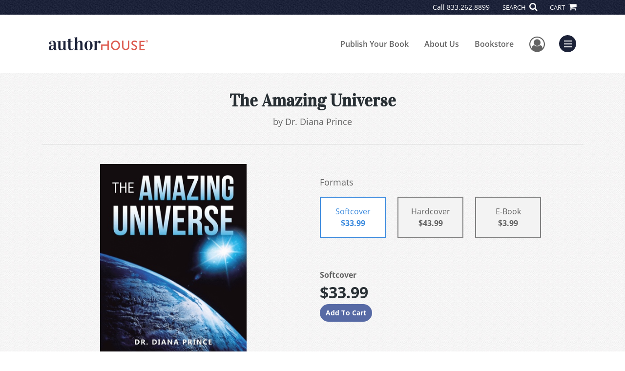

--- FILE ---
content_type: text/html; charset=utf-8
request_url: https://www.google.com/recaptcha/api2/anchor?ar=1&k=6LcE5l4UAAAAAA7hHysMK9B_TKiC--1KeioKMeEr&co=aHR0cHM6Ly93d3cuYXV0aG9yaG91c2UuY29tOjQ0Mw..&hl=en&v=PoyoqOPhxBO7pBk68S4YbpHZ&size=normal&anchor-ms=20000&execute-ms=30000&cb=vh1fym5yh0nw
body_size: 49465
content:
<!DOCTYPE HTML><html dir="ltr" lang="en"><head><meta http-equiv="Content-Type" content="text/html; charset=UTF-8">
<meta http-equiv="X-UA-Compatible" content="IE=edge">
<title>reCAPTCHA</title>
<style type="text/css">
/* cyrillic-ext */
@font-face {
  font-family: 'Roboto';
  font-style: normal;
  font-weight: 400;
  font-stretch: 100%;
  src: url(//fonts.gstatic.com/s/roboto/v48/KFO7CnqEu92Fr1ME7kSn66aGLdTylUAMa3GUBHMdazTgWw.woff2) format('woff2');
  unicode-range: U+0460-052F, U+1C80-1C8A, U+20B4, U+2DE0-2DFF, U+A640-A69F, U+FE2E-FE2F;
}
/* cyrillic */
@font-face {
  font-family: 'Roboto';
  font-style: normal;
  font-weight: 400;
  font-stretch: 100%;
  src: url(//fonts.gstatic.com/s/roboto/v48/KFO7CnqEu92Fr1ME7kSn66aGLdTylUAMa3iUBHMdazTgWw.woff2) format('woff2');
  unicode-range: U+0301, U+0400-045F, U+0490-0491, U+04B0-04B1, U+2116;
}
/* greek-ext */
@font-face {
  font-family: 'Roboto';
  font-style: normal;
  font-weight: 400;
  font-stretch: 100%;
  src: url(//fonts.gstatic.com/s/roboto/v48/KFO7CnqEu92Fr1ME7kSn66aGLdTylUAMa3CUBHMdazTgWw.woff2) format('woff2');
  unicode-range: U+1F00-1FFF;
}
/* greek */
@font-face {
  font-family: 'Roboto';
  font-style: normal;
  font-weight: 400;
  font-stretch: 100%;
  src: url(//fonts.gstatic.com/s/roboto/v48/KFO7CnqEu92Fr1ME7kSn66aGLdTylUAMa3-UBHMdazTgWw.woff2) format('woff2');
  unicode-range: U+0370-0377, U+037A-037F, U+0384-038A, U+038C, U+038E-03A1, U+03A3-03FF;
}
/* math */
@font-face {
  font-family: 'Roboto';
  font-style: normal;
  font-weight: 400;
  font-stretch: 100%;
  src: url(//fonts.gstatic.com/s/roboto/v48/KFO7CnqEu92Fr1ME7kSn66aGLdTylUAMawCUBHMdazTgWw.woff2) format('woff2');
  unicode-range: U+0302-0303, U+0305, U+0307-0308, U+0310, U+0312, U+0315, U+031A, U+0326-0327, U+032C, U+032F-0330, U+0332-0333, U+0338, U+033A, U+0346, U+034D, U+0391-03A1, U+03A3-03A9, U+03B1-03C9, U+03D1, U+03D5-03D6, U+03F0-03F1, U+03F4-03F5, U+2016-2017, U+2034-2038, U+203C, U+2040, U+2043, U+2047, U+2050, U+2057, U+205F, U+2070-2071, U+2074-208E, U+2090-209C, U+20D0-20DC, U+20E1, U+20E5-20EF, U+2100-2112, U+2114-2115, U+2117-2121, U+2123-214F, U+2190, U+2192, U+2194-21AE, U+21B0-21E5, U+21F1-21F2, U+21F4-2211, U+2213-2214, U+2216-22FF, U+2308-230B, U+2310, U+2319, U+231C-2321, U+2336-237A, U+237C, U+2395, U+239B-23B7, U+23D0, U+23DC-23E1, U+2474-2475, U+25AF, U+25B3, U+25B7, U+25BD, U+25C1, U+25CA, U+25CC, U+25FB, U+266D-266F, U+27C0-27FF, U+2900-2AFF, U+2B0E-2B11, U+2B30-2B4C, U+2BFE, U+3030, U+FF5B, U+FF5D, U+1D400-1D7FF, U+1EE00-1EEFF;
}
/* symbols */
@font-face {
  font-family: 'Roboto';
  font-style: normal;
  font-weight: 400;
  font-stretch: 100%;
  src: url(//fonts.gstatic.com/s/roboto/v48/KFO7CnqEu92Fr1ME7kSn66aGLdTylUAMaxKUBHMdazTgWw.woff2) format('woff2');
  unicode-range: U+0001-000C, U+000E-001F, U+007F-009F, U+20DD-20E0, U+20E2-20E4, U+2150-218F, U+2190, U+2192, U+2194-2199, U+21AF, U+21E6-21F0, U+21F3, U+2218-2219, U+2299, U+22C4-22C6, U+2300-243F, U+2440-244A, U+2460-24FF, U+25A0-27BF, U+2800-28FF, U+2921-2922, U+2981, U+29BF, U+29EB, U+2B00-2BFF, U+4DC0-4DFF, U+FFF9-FFFB, U+10140-1018E, U+10190-1019C, U+101A0, U+101D0-101FD, U+102E0-102FB, U+10E60-10E7E, U+1D2C0-1D2D3, U+1D2E0-1D37F, U+1F000-1F0FF, U+1F100-1F1AD, U+1F1E6-1F1FF, U+1F30D-1F30F, U+1F315, U+1F31C, U+1F31E, U+1F320-1F32C, U+1F336, U+1F378, U+1F37D, U+1F382, U+1F393-1F39F, U+1F3A7-1F3A8, U+1F3AC-1F3AF, U+1F3C2, U+1F3C4-1F3C6, U+1F3CA-1F3CE, U+1F3D4-1F3E0, U+1F3ED, U+1F3F1-1F3F3, U+1F3F5-1F3F7, U+1F408, U+1F415, U+1F41F, U+1F426, U+1F43F, U+1F441-1F442, U+1F444, U+1F446-1F449, U+1F44C-1F44E, U+1F453, U+1F46A, U+1F47D, U+1F4A3, U+1F4B0, U+1F4B3, U+1F4B9, U+1F4BB, U+1F4BF, U+1F4C8-1F4CB, U+1F4D6, U+1F4DA, U+1F4DF, U+1F4E3-1F4E6, U+1F4EA-1F4ED, U+1F4F7, U+1F4F9-1F4FB, U+1F4FD-1F4FE, U+1F503, U+1F507-1F50B, U+1F50D, U+1F512-1F513, U+1F53E-1F54A, U+1F54F-1F5FA, U+1F610, U+1F650-1F67F, U+1F687, U+1F68D, U+1F691, U+1F694, U+1F698, U+1F6AD, U+1F6B2, U+1F6B9-1F6BA, U+1F6BC, U+1F6C6-1F6CF, U+1F6D3-1F6D7, U+1F6E0-1F6EA, U+1F6F0-1F6F3, U+1F6F7-1F6FC, U+1F700-1F7FF, U+1F800-1F80B, U+1F810-1F847, U+1F850-1F859, U+1F860-1F887, U+1F890-1F8AD, U+1F8B0-1F8BB, U+1F8C0-1F8C1, U+1F900-1F90B, U+1F93B, U+1F946, U+1F984, U+1F996, U+1F9E9, U+1FA00-1FA6F, U+1FA70-1FA7C, U+1FA80-1FA89, U+1FA8F-1FAC6, U+1FACE-1FADC, U+1FADF-1FAE9, U+1FAF0-1FAF8, U+1FB00-1FBFF;
}
/* vietnamese */
@font-face {
  font-family: 'Roboto';
  font-style: normal;
  font-weight: 400;
  font-stretch: 100%;
  src: url(//fonts.gstatic.com/s/roboto/v48/KFO7CnqEu92Fr1ME7kSn66aGLdTylUAMa3OUBHMdazTgWw.woff2) format('woff2');
  unicode-range: U+0102-0103, U+0110-0111, U+0128-0129, U+0168-0169, U+01A0-01A1, U+01AF-01B0, U+0300-0301, U+0303-0304, U+0308-0309, U+0323, U+0329, U+1EA0-1EF9, U+20AB;
}
/* latin-ext */
@font-face {
  font-family: 'Roboto';
  font-style: normal;
  font-weight: 400;
  font-stretch: 100%;
  src: url(//fonts.gstatic.com/s/roboto/v48/KFO7CnqEu92Fr1ME7kSn66aGLdTylUAMa3KUBHMdazTgWw.woff2) format('woff2');
  unicode-range: U+0100-02BA, U+02BD-02C5, U+02C7-02CC, U+02CE-02D7, U+02DD-02FF, U+0304, U+0308, U+0329, U+1D00-1DBF, U+1E00-1E9F, U+1EF2-1EFF, U+2020, U+20A0-20AB, U+20AD-20C0, U+2113, U+2C60-2C7F, U+A720-A7FF;
}
/* latin */
@font-face {
  font-family: 'Roboto';
  font-style: normal;
  font-weight: 400;
  font-stretch: 100%;
  src: url(//fonts.gstatic.com/s/roboto/v48/KFO7CnqEu92Fr1ME7kSn66aGLdTylUAMa3yUBHMdazQ.woff2) format('woff2');
  unicode-range: U+0000-00FF, U+0131, U+0152-0153, U+02BB-02BC, U+02C6, U+02DA, U+02DC, U+0304, U+0308, U+0329, U+2000-206F, U+20AC, U+2122, U+2191, U+2193, U+2212, U+2215, U+FEFF, U+FFFD;
}
/* cyrillic-ext */
@font-face {
  font-family: 'Roboto';
  font-style: normal;
  font-weight: 500;
  font-stretch: 100%;
  src: url(//fonts.gstatic.com/s/roboto/v48/KFO7CnqEu92Fr1ME7kSn66aGLdTylUAMa3GUBHMdazTgWw.woff2) format('woff2');
  unicode-range: U+0460-052F, U+1C80-1C8A, U+20B4, U+2DE0-2DFF, U+A640-A69F, U+FE2E-FE2F;
}
/* cyrillic */
@font-face {
  font-family: 'Roboto';
  font-style: normal;
  font-weight: 500;
  font-stretch: 100%;
  src: url(//fonts.gstatic.com/s/roboto/v48/KFO7CnqEu92Fr1ME7kSn66aGLdTylUAMa3iUBHMdazTgWw.woff2) format('woff2');
  unicode-range: U+0301, U+0400-045F, U+0490-0491, U+04B0-04B1, U+2116;
}
/* greek-ext */
@font-face {
  font-family: 'Roboto';
  font-style: normal;
  font-weight: 500;
  font-stretch: 100%;
  src: url(//fonts.gstatic.com/s/roboto/v48/KFO7CnqEu92Fr1ME7kSn66aGLdTylUAMa3CUBHMdazTgWw.woff2) format('woff2');
  unicode-range: U+1F00-1FFF;
}
/* greek */
@font-face {
  font-family: 'Roboto';
  font-style: normal;
  font-weight: 500;
  font-stretch: 100%;
  src: url(//fonts.gstatic.com/s/roboto/v48/KFO7CnqEu92Fr1ME7kSn66aGLdTylUAMa3-UBHMdazTgWw.woff2) format('woff2');
  unicode-range: U+0370-0377, U+037A-037F, U+0384-038A, U+038C, U+038E-03A1, U+03A3-03FF;
}
/* math */
@font-face {
  font-family: 'Roboto';
  font-style: normal;
  font-weight: 500;
  font-stretch: 100%;
  src: url(//fonts.gstatic.com/s/roboto/v48/KFO7CnqEu92Fr1ME7kSn66aGLdTylUAMawCUBHMdazTgWw.woff2) format('woff2');
  unicode-range: U+0302-0303, U+0305, U+0307-0308, U+0310, U+0312, U+0315, U+031A, U+0326-0327, U+032C, U+032F-0330, U+0332-0333, U+0338, U+033A, U+0346, U+034D, U+0391-03A1, U+03A3-03A9, U+03B1-03C9, U+03D1, U+03D5-03D6, U+03F0-03F1, U+03F4-03F5, U+2016-2017, U+2034-2038, U+203C, U+2040, U+2043, U+2047, U+2050, U+2057, U+205F, U+2070-2071, U+2074-208E, U+2090-209C, U+20D0-20DC, U+20E1, U+20E5-20EF, U+2100-2112, U+2114-2115, U+2117-2121, U+2123-214F, U+2190, U+2192, U+2194-21AE, U+21B0-21E5, U+21F1-21F2, U+21F4-2211, U+2213-2214, U+2216-22FF, U+2308-230B, U+2310, U+2319, U+231C-2321, U+2336-237A, U+237C, U+2395, U+239B-23B7, U+23D0, U+23DC-23E1, U+2474-2475, U+25AF, U+25B3, U+25B7, U+25BD, U+25C1, U+25CA, U+25CC, U+25FB, U+266D-266F, U+27C0-27FF, U+2900-2AFF, U+2B0E-2B11, U+2B30-2B4C, U+2BFE, U+3030, U+FF5B, U+FF5D, U+1D400-1D7FF, U+1EE00-1EEFF;
}
/* symbols */
@font-face {
  font-family: 'Roboto';
  font-style: normal;
  font-weight: 500;
  font-stretch: 100%;
  src: url(//fonts.gstatic.com/s/roboto/v48/KFO7CnqEu92Fr1ME7kSn66aGLdTylUAMaxKUBHMdazTgWw.woff2) format('woff2');
  unicode-range: U+0001-000C, U+000E-001F, U+007F-009F, U+20DD-20E0, U+20E2-20E4, U+2150-218F, U+2190, U+2192, U+2194-2199, U+21AF, U+21E6-21F0, U+21F3, U+2218-2219, U+2299, U+22C4-22C6, U+2300-243F, U+2440-244A, U+2460-24FF, U+25A0-27BF, U+2800-28FF, U+2921-2922, U+2981, U+29BF, U+29EB, U+2B00-2BFF, U+4DC0-4DFF, U+FFF9-FFFB, U+10140-1018E, U+10190-1019C, U+101A0, U+101D0-101FD, U+102E0-102FB, U+10E60-10E7E, U+1D2C0-1D2D3, U+1D2E0-1D37F, U+1F000-1F0FF, U+1F100-1F1AD, U+1F1E6-1F1FF, U+1F30D-1F30F, U+1F315, U+1F31C, U+1F31E, U+1F320-1F32C, U+1F336, U+1F378, U+1F37D, U+1F382, U+1F393-1F39F, U+1F3A7-1F3A8, U+1F3AC-1F3AF, U+1F3C2, U+1F3C4-1F3C6, U+1F3CA-1F3CE, U+1F3D4-1F3E0, U+1F3ED, U+1F3F1-1F3F3, U+1F3F5-1F3F7, U+1F408, U+1F415, U+1F41F, U+1F426, U+1F43F, U+1F441-1F442, U+1F444, U+1F446-1F449, U+1F44C-1F44E, U+1F453, U+1F46A, U+1F47D, U+1F4A3, U+1F4B0, U+1F4B3, U+1F4B9, U+1F4BB, U+1F4BF, U+1F4C8-1F4CB, U+1F4D6, U+1F4DA, U+1F4DF, U+1F4E3-1F4E6, U+1F4EA-1F4ED, U+1F4F7, U+1F4F9-1F4FB, U+1F4FD-1F4FE, U+1F503, U+1F507-1F50B, U+1F50D, U+1F512-1F513, U+1F53E-1F54A, U+1F54F-1F5FA, U+1F610, U+1F650-1F67F, U+1F687, U+1F68D, U+1F691, U+1F694, U+1F698, U+1F6AD, U+1F6B2, U+1F6B9-1F6BA, U+1F6BC, U+1F6C6-1F6CF, U+1F6D3-1F6D7, U+1F6E0-1F6EA, U+1F6F0-1F6F3, U+1F6F7-1F6FC, U+1F700-1F7FF, U+1F800-1F80B, U+1F810-1F847, U+1F850-1F859, U+1F860-1F887, U+1F890-1F8AD, U+1F8B0-1F8BB, U+1F8C0-1F8C1, U+1F900-1F90B, U+1F93B, U+1F946, U+1F984, U+1F996, U+1F9E9, U+1FA00-1FA6F, U+1FA70-1FA7C, U+1FA80-1FA89, U+1FA8F-1FAC6, U+1FACE-1FADC, U+1FADF-1FAE9, U+1FAF0-1FAF8, U+1FB00-1FBFF;
}
/* vietnamese */
@font-face {
  font-family: 'Roboto';
  font-style: normal;
  font-weight: 500;
  font-stretch: 100%;
  src: url(//fonts.gstatic.com/s/roboto/v48/KFO7CnqEu92Fr1ME7kSn66aGLdTylUAMa3OUBHMdazTgWw.woff2) format('woff2');
  unicode-range: U+0102-0103, U+0110-0111, U+0128-0129, U+0168-0169, U+01A0-01A1, U+01AF-01B0, U+0300-0301, U+0303-0304, U+0308-0309, U+0323, U+0329, U+1EA0-1EF9, U+20AB;
}
/* latin-ext */
@font-face {
  font-family: 'Roboto';
  font-style: normal;
  font-weight: 500;
  font-stretch: 100%;
  src: url(//fonts.gstatic.com/s/roboto/v48/KFO7CnqEu92Fr1ME7kSn66aGLdTylUAMa3KUBHMdazTgWw.woff2) format('woff2');
  unicode-range: U+0100-02BA, U+02BD-02C5, U+02C7-02CC, U+02CE-02D7, U+02DD-02FF, U+0304, U+0308, U+0329, U+1D00-1DBF, U+1E00-1E9F, U+1EF2-1EFF, U+2020, U+20A0-20AB, U+20AD-20C0, U+2113, U+2C60-2C7F, U+A720-A7FF;
}
/* latin */
@font-face {
  font-family: 'Roboto';
  font-style: normal;
  font-weight: 500;
  font-stretch: 100%;
  src: url(//fonts.gstatic.com/s/roboto/v48/KFO7CnqEu92Fr1ME7kSn66aGLdTylUAMa3yUBHMdazQ.woff2) format('woff2');
  unicode-range: U+0000-00FF, U+0131, U+0152-0153, U+02BB-02BC, U+02C6, U+02DA, U+02DC, U+0304, U+0308, U+0329, U+2000-206F, U+20AC, U+2122, U+2191, U+2193, U+2212, U+2215, U+FEFF, U+FFFD;
}
/* cyrillic-ext */
@font-face {
  font-family: 'Roboto';
  font-style: normal;
  font-weight: 900;
  font-stretch: 100%;
  src: url(//fonts.gstatic.com/s/roboto/v48/KFO7CnqEu92Fr1ME7kSn66aGLdTylUAMa3GUBHMdazTgWw.woff2) format('woff2');
  unicode-range: U+0460-052F, U+1C80-1C8A, U+20B4, U+2DE0-2DFF, U+A640-A69F, U+FE2E-FE2F;
}
/* cyrillic */
@font-face {
  font-family: 'Roboto';
  font-style: normal;
  font-weight: 900;
  font-stretch: 100%;
  src: url(//fonts.gstatic.com/s/roboto/v48/KFO7CnqEu92Fr1ME7kSn66aGLdTylUAMa3iUBHMdazTgWw.woff2) format('woff2');
  unicode-range: U+0301, U+0400-045F, U+0490-0491, U+04B0-04B1, U+2116;
}
/* greek-ext */
@font-face {
  font-family: 'Roboto';
  font-style: normal;
  font-weight: 900;
  font-stretch: 100%;
  src: url(//fonts.gstatic.com/s/roboto/v48/KFO7CnqEu92Fr1ME7kSn66aGLdTylUAMa3CUBHMdazTgWw.woff2) format('woff2');
  unicode-range: U+1F00-1FFF;
}
/* greek */
@font-face {
  font-family: 'Roboto';
  font-style: normal;
  font-weight: 900;
  font-stretch: 100%;
  src: url(//fonts.gstatic.com/s/roboto/v48/KFO7CnqEu92Fr1ME7kSn66aGLdTylUAMa3-UBHMdazTgWw.woff2) format('woff2');
  unicode-range: U+0370-0377, U+037A-037F, U+0384-038A, U+038C, U+038E-03A1, U+03A3-03FF;
}
/* math */
@font-face {
  font-family: 'Roboto';
  font-style: normal;
  font-weight: 900;
  font-stretch: 100%;
  src: url(//fonts.gstatic.com/s/roboto/v48/KFO7CnqEu92Fr1ME7kSn66aGLdTylUAMawCUBHMdazTgWw.woff2) format('woff2');
  unicode-range: U+0302-0303, U+0305, U+0307-0308, U+0310, U+0312, U+0315, U+031A, U+0326-0327, U+032C, U+032F-0330, U+0332-0333, U+0338, U+033A, U+0346, U+034D, U+0391-03A1, U+03A3-03A9, U+03B1-03C9, U+03D1, U+03D5-03D6, U+03F0-03F1, U+03F4-03F5, U+2016-2017, U+2034-2038, U+203C, U+2040, U+2043, U+2047, U+2050, U+2057, U+205F, U+2070-2071, U+2074-208E, U+2090-209C, U+20D0-20DC, U+20E1, U+20E5-20EF, U+2100-2112, U+2114-2115, U+2117-2121, U+2123-214F, U+2190, U+2192, U+2194-21AE, U+21B0-21E5, U+21F1-21F2, U+21F4-2211, U+2213-2214, U+2216-22FF, U+2308-230B, U+2310, U+2319, U+231C-2321, U+2336-237A, U+237C, U+2395, U+239B-23B7, U+23D0, U+23DC-23E1, U+2474-2475, U+25AF, U+25B3, U+25B7, U+25BD, U+25C1, U+25CA, U+25CC, U+25FB, U+266D-266F, U+27C0-27FF, U+2900-2AFF, U+2B0E-2B11, U+2B30-2B4C, U+2BFE, U+3030, U+FF5B, U+FF5D, U+1D400-1D7FF, U+1EE00-1EEFF;
}
/* symbols */
@font-face {
  font-family: 'Roboto';
  font-style: normal;
  font-weight: 900;
  font-stretch: 100%;
  src: url(//fonts.gstatic.com/s/roboto/v48/KFO7CnqEu92Fr1ME7kSn66aGLdTylUAMaxKUBHMdazTgWw.woff2) format('woff2');
  unicode-range: U+0001-000C, U+000E-001F, U+007F-009F, U+20DD-20E0, U+20E2-20E4, U+2150-218F, U+2190, U+2192, U+2194-2199, U+21AF, U+21E6-21F0, U+21F3, U+2218-2219, U+2299, U+22C4-22C6, U+2300-243F, U+2440-244A, U+2460-24FF, U+25A0-27BF, U+2800-28FF, U+2921-2922, U+2981, U+29BF, U+29EB, U+2B00-2BFF, U+4DC0-4DFF, U+FFF9-FFFB, U+10140-1018E, U+10190-1019C, U+101A0, U+101D0-101FD, U+102E0-102FB, U+10E60-10E7E, U+1D2C0-1D2D3, U+1D2E0-1D37F, U+1F000-1F0FF, U+1F100-1F1AD, U+1F1E6-1F1FF, U+1F30D-1F30F, U+1F315, U+1F31C, U+1F31E, U+1F320-1F32C, U+1F336, U+1F378, U+1F37D, U+1F382, U+1F393-1F39F, U+1F3A7-1F3A8, U+1F3AC-1F3AF, U+1F3C2, U+1F3C4-1F3C6, U+1F3CA-1F3CE, U+1F3D4-1F3E0, U+1F3ED, U+1F3F1-1F3F3, U+1F3F5-1F3F7, U+1F408, U+1F415, U+1F41F, U+1F426, U+1F43F, U+1F441-1F442, U+1F444, U+1F446-1F449, U+1F44C-1F44E, U+1F453, U+1F46A, U+1F47D, U+1F4A3, U+1F4B0, U+1F4B3, U+1F4B9, U+1F4BB, U+1F4BF, U+1F4C8-1F4CB, U+1F4D6, U+1F4DA, U+1F4DF, U+1F4E3-1F4E6, U+1F4EA-1F4ED, U+1F4F7, U+1F4F9-1F4FB, U+1F4FD-1F4FE, U+1F503, U+1F507-1F50B, U+1F50D, U+1F512-1F513, U+1F53E-1F54A, U+1F54F-1F5FA, U+1F610, U+1F650-1F67F, U+1F687, U+1F68D, U+1F691, U+1F694, U+1F698, U+1F6AD, U+1F6B2, U+1F6B9-1F6BA, U+1F6BC, U+1F6C6-1F6CF, U+1F6D3-1F6D7, U+1F6E0-1F6EA, U+1F6F0-1F6F3, U+1F6F7-1F6FC, U+1F700-1F7FF, U+1F800-1F80B, U+1F810-1F847, U+1F850-1F859, U+1F860-1F887, U+1F890-1F8AD, U+1F8B0-1F8BB, U+1F8C0-1F8C1, U+1F900-1F90B, U+1F93B, U+1F946, U+1F984, U+1F996, U+1F9E9, U+1FA00-1FA6F, U+1FA70-1FA7C, U+1FA80-1FA89, U+1FA8F-1FAC6, U+1FACE-1FADC, U+1FADF-1FAE9, U+1FAF0-1FAF8, U+1FB00-1FBFF;
}
/* vietnamese */
@font-face {
  font-family: 'Roboto';
  font-style: normal;
  font-weight: 900;
  font-stretch: 100%;
  src: url(//fonts.gstatic.com/s/roboto/v48/KFO7CnqEu92Fr1ME7kSn66aGLdTylUAMa3OUBHMdazTgWw.woff2) format('woff2');
  unicode-range: U+0102-0103, U+0110-0111, U+0128-0129, U+0168-0169, U+01A0-01A1, U+01AF-01B0, U+0300-0301, U+0303-0304, U+0308-0309, U+0323, U+0329, U+1EA0-1EF9, U+20AB;
}
/* latin-ext */
@font-face {
  font-family: 'Roboto';
  font-style: normal;
  font-weight: 900;
  font-stretch: 100%;
  src: url(//fonts.gstatic.com/s/roboto/v48/KFO7CnqEu92Fr1ME7kSn66aGLdTylUAMa3KUBHMdazTgWw.woff2) format('woff2');
  unicode-range: U+0100-02BA, U+02BD-02C5, U+02C7-02CC, U+02CE-02D7, U+02DD-02FF, U+0304, U+0308, U+0329, U+1D00-1DBF, U+1E00-1E9F, U+1EF2-1EFF, U+2020, U+20A0-20AB, U+20AD-20C0, U+2113, U+2C60-2C7F, U+A720-A7FF;
}
/* latin */
@font-face {
  font-family: 'Roboto';
  font-style: normal;
  font-weight: 900;
  font-stretch: 100%;
  src: url(//fonts.gstatic.com/s/roboto/v48/KFO7CnqEu92Fr1ME7kSn66aGLdTylUAMa3yUBHMdazQ.woff2) format('woff2');
  unicode-range: U+0000-00FF, U+0131, U+0152-0153, U+02BB-02BC, U+02C6, U+02DA, U+02DC, U+0304, U+0308, U+0329, U+2000-206F, U+20AC, U+2122, U+2191, U+2193, U+2212, U+2215, U+FEFF, U+FFFD;
}

</style>
<link rel="stylesheet" type="text/css" href="https://www.gstatic.com/recaptcha/releases/PoyoqOPhxBO7pBk68S4YbpHZ/styles__ltr.css">
<script nonce="OTaBMWVG0BFPhmRkgjoS6g" type="text/javascript">window['__recaptcha_api'] = 'https://www.google.com/recaptcha/api2/';</script>
<script type="text/javascript" src="https://www.gstatic.com/recaptcha/releases/PoyoqOPhxBO7pBk68S4YbpHZ/recaptcha__en.js" nonce="OTaBMWVG0BFPhmRkgjoS6g">
      
    </script></head>
<body><div id="rc-anchor-alert" class="rc-anchor-alert"></div>
<input type="hidden" id="recaptcha-token" value="[base64]">
<script type="text/javascript" nonce="OTaBMWVG0BFPhmRkgjoS6g">
      recaptcha.anchor.Main.init("[\x22ainput\x22,[\x22bgdata\x22,\x22\x22,\[base64]/[base64]/bmV3IFpbdF0obVswXSk6Sz09Mj9uZXcgWlt0XShtWzBdLG1bMV0pOks9PTM/bmV3IFpbdF0obVswXSxtWzFdLG1bMl0pOks9PTQ/[base64]/[base64]/[base64]/[base64]/[base64]/[base64]/[base64]/[base64]/[base64]/[base64]/[base64]/[base64]/[base64]/[base64]\\u003d\\u003d\x22,\[base64]\x22,\x22KMOxPUDDiyFSw4NNwrzDusKPTFrCnHBaMMOBwqDDicOLXcO+w5PCpknDozA/T8KEUCFtU8Kbc8Kkwp4Kw6szwpPCrcKdw6LClEgiw5zCkmtxVMOowoc4E8KsMGozTsO0w7TDl8Okw6zCg2LCkMKJwofDp1DDh1PDsBHDnMK0PEXDlhjCjwHDgw1/wr19wo92wrDDnBcHwqjCmHtPw7vDtj7Ck0fCuArDpMKSw7klw7jDosK0FAzCrkrDnwdKMVLDuMORwpXCrsOgF8KIw40nwpbDvT43w5HCgkNDbMKtw73CmMKqOcKwwoI+wrPDusO/SMKrwqPCvD/Cu8OBIXZICxV9w7PCuwXCgsK6wpRow43ChsKhwqPCt8K8w7E1KiwUwowGwrRZGAoBe8KyI2fCtwlZZMONwrgZw6V/wpvCtzXCisKiMH3Dn8KTwrBew480DsONwo3CoXZWC8KMwqJ8RmfCpDB2w5/DtwzDnsKbCcKtIMKaF8Ogw4Iiwo3CscO+OMOewqnCiMOXWl8dwoYowpnDl8OBRcOPwrV5wpXDl8K0wqUsU2XCjMKEQMOICsO+WmNDw7V9X201wrjDo8K7wqhffMK4DMOcEMK1wrDDsXTCiTJGw6bDqsO8w7fDsTvCjkkTw5UmYnbCtyN8VsOdw5htw4/[base64]/CsOOeFQ0wq7CqkoWw6YewrESwqHCqCLDpcKaCsKvw7gSVDIzAcORS8KhIHTCpEZzw7MUU2tzw7zCkMKuflDCnULCp8KQO07DpMO9TT9iE8Kmw4fCnDRsw6LDnsKLw4/Ctk8lcMOofx0XYh0Jw4w/c1ZjcMKyw49xPWhua1nDhcKtw5TCh8K4w6txfQguwrPCkjrClifDrcOLwqwcPMOlEUx3w51QHsKdwpguF8Oaw40uwpbDs0zCksOpE8OCX8KoDMKSccKtfcOiwrwUJRLDg1DDlBgCwpNBwpI3EEQkHMKPP8ORGcO/TMO8ZsODwrnCgV/CtcKwwq0ca8OcKsKbwpMzNMKbZsOcwq3DuTsWwoEQcTnDg8KARcOtDMOtwqFjw6HCp8OIBQZOQ8KyM8OLdMKeMgBBMMKFw6bCuCvDlMOswr5tD8KxB3QqZMODwoLCgsOmbMOWw4URL8Odw5IMTk/DlULDqcOFwoxhScKGw7c7HABBwqoGJ8OAFcOLw5APbcKVGSoBwrbCnMOfwpFcw7fDrMKLLkzCu0PCmU03DsKgw58BwpPCrF0aQEwgNkkJwqsqIG92J8OTF1kgImHCrcOtc8KhwpDDvsO3w6bDsl4HG8KGwqDDryVeYsOaw7hkO1/CoiNKQms6w4vDpsO3w5jDvRDDnCNvCcK0ews5wqzDo35Vw7LDhCLChVlVwrrCkgAoBxTDlUd3w6fClm/Ck8KHwq4afMKswpRsLy3DjD3DoEZFDsKuwokYZcObLTowFhRWAgzCvHMZIsOUEsOowqw7Hl88woUUwrTCl1J2McOqUMKEcgHDnXYSSsKAwozChMOEGcO9w69Vwr/DgCISFXsNIsKKOHjCt8OKw7w9FcOGwq4JDFYTw77CoMOAwrLDucKIPcKHw7gFacKYwrzDgB7CisKBEMOGw5wyw7TDiRMNQzPCp8K5EGNDEcO+Mj5GEi3Cvj/Dj8O0w7XDkCchFxYxGQrCs8O5bsOybGkZwrk2BsO/wqZGOsOsBcOwwrRCBlFawofDhMOyeT/DrsKAw4BOw5DCqcKLw5nCoEDCp8OMw7FxOsOtGW/[base64]/DgA5hV8KsfcK+bBvCskjDl8ORwpfCg8O6w4MRA1/CmDd6wpRCeAsOC8KqaVhiJlDCj3dJQlccbE98HG4/LDPCqiJWXcOyw68Jw7PCvcOvU8Olw5gOwrtnKinDjcO6wplsRgnCth00wqvDp8KHUMOQw5FdIsKxwrvDhsKxw5XDvzbCssKWw6Z4SinDrsK+RsK4KcKPTQVtOjVxLx/[base64]/[base64]/w6gKw6nCh8OxEA56w6LDi31Vw58hBH7DgUxKGsO7w45Bw4jCmcOgf8OEGwLDp1N0w6rCl8KncwYCw6bCiHQrwpTCk0PDjMKtwoEIBcKAwq5dYcONJxnDsRkewoZSw5kvwrbDiBrDlMKoDnnDrhjDpDjDuAfCg2xawpF/fVPCokTChFoOJMKqw5PDtsOFLy7DuGxYw4bDjcOfwoF3H1HDjsKOasKNKMOswoppOB/[base64]/[base64]/w6PCpRYWDDwHwqdjDMOKMXPDqcOjw7AmK8KVJMKgwogIwop3w7pzw47DncKSDwTCph/[base64]/KjzCoDjCncOWwpbChMKkw4rCkkjCgsOiwoPDocONwonDpMOiMsOUTVYOaxjCr8O1wpjDqjITByJYAMKfExYIwqHChhHDm8ODwrXDssOnw7nDkzDDiRkuw7TCjxvDqkcIw4LCqcKsfMK5w5/Du8Oow6RUwqlBw4nCnxh4wpR5w6N7JsOTw7jDq8K/a8K8w4HDkEvCt8O6w4jCtcKpUSnDsMOhw6pHw4FOw796w6gjw5bCsk/CkcKMwp/DssKvw5vCgsOzwq9Ew7rDkT/DtC06wq3DgHLCmsKTJyl5eDHDnHbCokosCSlLw5nChMKrwqDDrcKLAMONGyYEw5xjw5Bkw7LDqcKuw7F4O8Ofa3EVNMORw6wcwrQDSwZQw5MlUMOzw7w9wqHCpMKCw7w1wqDDgsOcYMOSBMKdacKEw4nDpcO4wro/aSFHVxcGNcKCw57CpsKdw5XCqcKow40EwpxOaEkgbjjCsD1hw4kON8O1wrnCqRjDmsKWfCXCjcKlwpfCr8KLKcOzwrjDssKrw5HCoU/DjUQ9wpnDlMO4wpo+w6wuw6rDqMKkwqEZDsKEacKpGsKbwo/DhiACWGRcw4vCvgtzwoTDtsO6wpt5PsOmwohKwpDCo8OrwoFqwqpqBgJbdcOUwq1Fw7xtXVbDksOZBhk5wqgZCEnDi8O+w5NPT8Ofwr3DjjQYwp11w6/CuU3Dq1Fkw4zDnRVjK25UKW9FdMKLwogswowiU8Oowo4/woBbID7CncK5w5FAw519UsOrw6jDtgclwqjDlVbDhgVxNH41w6QVQcKiGMOkw7oAw7UuH8Kxw7TCnDLCqxvCksOfw5PCk8OnSATDrTDCgyBtwrEow51DcCwbwrPDgsKlfix+J8OAwrdpGEB7woJrQG7ClXVWX8O9wqwswrt+LMOid8OvZhwxw7TDjC1/MCFhcsO9w7kdX8KNw7TCm1hjwo/DncOqw49rw6B7w5XCoMK8wofCjMOtCGLDp8K2w5ZKw6wGwpEiwqd5ecOKTsOsw6I/[base64]/DscOFc8KEw45+WmsvCMO5w7sORcOjw6rDtsO6PsODFjBwwpDDgFjDiMOFBnvCtcKDCjI0w7zDuSLDkEPDsCA1wpVAwqg8w4NdwqvCujzCtAfDjy5/wqIlw60Lw4nDs8Kwwq/Cn8KjMnzDi8OLbBUvw65vwphFwpBww5AWZHtmwpLDhMOxw6LDisK/[base64]/DrgFxFWEJL8KpwrrDqcO+TG3DpcOoFcOGDsK7wojCiQ40bwhNwqLDgsOfwpccw4/Dk0/DrCnDhUYXwovCunzDvzjCgEYIw6UeOGtww7HDinHCgcO3w5zCpAzDo8OXKMOOLcK0wokkQnodw4lMwq4waSvDtHvCr1DDjD3CkibCocKpAMOfw5cOwr7DuFjDh8KawpF0w4vDhsOqCXBmAMOeLcKuwr8Aw6o/[base64]/DrwY6YQdsbFIEwpEmZcObwrFRw4BiwpnDsy/Dh3ZXKDo9w6LDl8O9fB19wp/[base64]/CuXPCnsKFw7Amwo9GFcKAwoXCgMOtw4Ijw6BXw7Yawqxxwq1mF8OmFcKlCMOjfsKdw4NqTMOmSsOZwoHDvzDCtMO5VnLDq8OAwoB6wplGZEpPVzjCm0dvw5/DusOpc0Jywo/CpCLCqToqcsKORHx1eiAnO8KsYnhlOcKGJcOdQ1nCn8OTciPDlcKwwpZzWkvCv8KHwovDn0rDijnDuXZjw7LCocKuDMOhWsKiWkjDm8OSbMOnw7jCnlDCiQtbwqDCnsKdw4TChk/DnVrDg8OOSMOBAkR6asONwo/CgMODwpAdw4HCvMOPVsOKwq1lwp4DLDjDqcK1wosme2kwwpRUL0XDqCTChlrCgzVvwqdPfsKJw77DjzZpw7xPK1nCsnnChcKPQGo5w5JQQcKVwqQnB8KYw40QRm7CsVHDgSN9wqjDrsK5w6kmw5F0EATCtsO7w67DqxEUwq/CimXDucODIV9yw650CsOswrZzBsOiS8K0fsKDw67CpsK6wp1SY8KIw5M0VEfCvxtQCXXDkl0VXMKCGMO3NwAuw5p7wrrDq8ODY8OXw4rDj8OsaMOtNcOYWsK5wp/DukXDjj8FYD8jwq3CicKdN8KDw4HChsKlGnwRV3cWIsOaY3bDgMK0BH/Cny4DScKewqjDisOww4xgIsKuIsKMwqsvwq9hWzTDucONwo/CqsOvaGscwqkYwoHCu8OHX8OgIcK2X8KVN8OIK3Q2wpMLd0AJCTbCh2J4w7PDqCIUwoBtGyMqbcOdH8K7wr03AcKPBx8xwpsraMOnw6Elc8O3w7UWw4EnQg/CtMO5w6BcbMKfw5J+fsObZzzCmw/CjnTCnhnChBzDjBU6L8KgLsOiw7NaLw4GNsKCwprCj2odU8K7w4VAI8K7asOTwpwgw6A4woA6wprDmUbCgsKgVcKQMMKrKx/Dk8O2w6dDCjHDhXRowpBCw4zCrCwZw7wZHEBAZWvCsQItWcKlNMK2w4ZkbcOWwqLCu8KCwoV0GFfDt8OPwonDn8KOBMK/GQBxFVsgwqQiw6Yvw6Flwp/CmgDDvMKOw4MowrZWKMO/Ez/CnBlTwpjCgsORw5fCpS7CmFc8TcK3csKsLsOidcKxWUnCnCdbPR0cUErDvh9QwqfCusOKacOjw5cUT8OuE8KKCsKwe1BXYTR3NiHDnU0Mwqcrw6bDgUJtTMKjw4vDsMOUFcKtw6FjLmcyHMO4wr/ClA7DuhrChsOKSEgLwoo1wphPUcKMaRjCpMO7w5zCuSnClWp5w6HDkGLDlwrCuwZDwp/DoMOowrskw4gIe8KqB2TCqMKiQMKywqPDkxlDwqPCu8K9UhU6B8KyPHpCE8OzZW3ChMKLwoDDqThVJT9dw4LCmMKXwpdowonChAnCpwZ+w6HCgy1lwp4zYSABRUPCqsKRw5/CsMK+w6QqPS7Csi5bwrF2KMKpSMKhwozCvCEnUxLCnU7DpFckwro1w6fDq3hhSHYCLcKgw7sZw713wqwQw6LDhBHCok/CoMK0wrzDqjgkaMK1wrPDtxALQMOOw6zDj8Knw73Dil/CmxcHTsObDMO0GcOQw6DCjMKKIRgvwqPCqcOQenoLOsKcOgnCg2IuwqZkRF1CcMOsLGHDvl7CncOKIMOAeSbCgF4yS8KVeMKow7zCmF9nWcOzwobCjMO/w7jCjSNzw74lAsOZw5EbM2zDshBNNUdpw6EOwoI/d8O0JWQFR8KkLkHClHdmVMO+w7Z3w6HCvcODNcKCw4DDsMOhwrl/HA/DusKywqzCp0bClmpbwos0w6Exw7HDhnHCu8OALMK0w6IETsK3asKUwoRHGcOQw4NAw7DDnsKJw4rCqSLCg0J6bsOVw4oWGhLCvsK5CcKMXsOmER8rLG7CkMO5TmMiYsOIUMO4w4ptNX/[base64]/[base64]/w79XfB/CqhoZw5EUJSzDvcKtwqrDj8KlwpTDmi1Dw5bCscOXWcKQw5FDw4pvNMK/w7VQO8K2wrHDilTClcK2w6fCsAg5JsKPw5sSZDLCg8K2KlnCmcOxEh8sVH/DiA7CuhVnwqcNe8KAecO5w5XCr8KtD2fDssOmwp3DpsKxwoQtwqBIMcKewrbCpsOAw7XDtkfCqsOcJgF3b0LDncOjwqcbBiczwrjDukRFGcKvw6M1dsKkW0/CoRrCoV3Dtmg+MjbDuMOIwr5DPMOhMW7CocKjT3RewojDvsKNwq/DgUTDhnpNw6MjdsK9Z8OHQyNPwp7CoxnDjcOQKX/CtkxNwrTDn8Kdwo4PecOtdkfDiMKJSXTCkElBccObDMKhwqfDosKbWsKgMcOmLnlTwqzCh8OJwoXDu8OdfATDmsOAwo9QO8OEwqXDoMKKw5x+LCfCtMKRNCI3WwvDv8KcwonCqMKpQEw1W8OIGcONwoIBwoUGW1jDtcOxwpUtwozCmU3Dt3/DnsKqTcK2PQ4+AMKAwod6wrzDh27DlsOvIMO4WA/CkcKpfsK7w585XCpHOkV1ZsKXfmfDrcKXZcOqw6vDu8OqFcOpw4VkworDnMKcw4s4w7U4PMOpIhp2w69OYMOEw64JwqxAwq/[base64]/CrcO/[base64]/GMO5H3p5PT3Cm8KiQgzCvnZQwrXClH4Rw40ZRgc6YHR6wobCiMKyOSN/wp/Dl3Nkw5BZwoDCq8OcdQnDrMKxwoXClEPDkgJAw6jCnMKbDMKEwpbClcKIw6ljwoEUA8OJFsKcF8ObwpjCksKXwqHCmlDDoQbCq8Krf8K0w6/CisKOUcO9woAuQTrCnyPDhXMKwqjCuQohw4rDqsOWCcOvc8OPOgXClnXCtsONGsOOw4tfw5DCqcKzwqrDkA86NMO0FRjCo0/[base64]/[base64]/DtnfCncKEw6Fdwol6EsKFworCkBvDunTDsXXDtW/Di3fDgn7DlH4NenLCuhUNbEl4bsK8OSzDk8O5w6TDucKUw4YXwoYqwq/CsFTCmn8oSMKnK0huXgrDlcO2GxDDisOvwp/DmipXHVPCvcKnwp1rLMKewoYEwqg0FcOJbzALNsOGwrFNS3tswp8ZQcOIwpcBwqN1UMOyRTLDtcOdw6tbw6vCm8OMBMKcwohLDcKsFUPDt1LComrCoFJUw6IEbAl/HjnDsAV4PMO9w4Njw57Dp8KBwr3DgmVGCMOVGMK8X1ZMVsOdw4AJwoTCkR5owqwbwrFNwrvCnT1Veh0tOsOQwofDlwfDpsOCwpDDmXLCs3nDtRhBwrHCkGN5wp/DqGYPf8O3RGw+B8OoXcKkCH/CrMKfAcKVwqTCkMONZjUJwot+VTtIw6Rjw5jCgcOjw7fDrBTCvcK/w6d9EMKBXR/Dn8OraCkiwqPCs2jDucKuesKGB0BIZRHDgMOrw7jDhlDDoCzDt8OowpYWdcOOw6fCmGbDjwNOwoJmV8K5wqTDpMKuw6vDvcORQCnCpsOKIQXDo0taPMO8w7c7Fx9DZCJmw50RwqM2UlIBwq/DpMOVYF3CtQY6FMOqRHLCvcK2dMObw5smCGfCqsOEYXPCk8KcKX19UcOEHMKtCsKWw6rCuMKRwotxfcOpBsOrw5wlH1TDicKOX0bCtxpiw6Qsw7JmHX3CnFNKwrM0RiXCqTrCr8OLwocKw4ZGWsKkMMKRDMOlMcOswpHDm8OtwobDomojw4B9M3N/CBA8LMK4esKqDMK/Y8OTWSQOwqcfwoDCiMObHcOtZ8OGwrhHEsOiw7o6w4vCuMOvwpJww704wobDgRU/fDHDp8O8d8KQwpnCr8KML8KSJsONCWDDgMK2w6nCrBRjw4rDj8KZNcOYw7EIHMOSw7vCuCZGHw8QwogfcmbDl38/w7nCqMKAwrYowpnDsMO1worDpsKUPn3Cr0zCmRzDt8K3w7tbN8KVWcK+wrFaMwrDmnrCiWZowp9bBWfDhcKlw4XDlg8sHRMZwqpHwoBYwqxMARjDmm7DgF9Wwoh7w54hw490w5XDmW3DgMKGw6HDocK3UAM5w43DsizDscKowpvComXCuGE1f15iw4nDoA/Dswx0BsOSecKswrYoK8KWw6rCqMKiY8KYMmwjBBxdF8OZZ8KIw7JeF0TDrsOsw6cOVAAMw6RxDSDCsXzCiWo1w5DDnsK7EzPCgDMuQMO2AcO6w7XDryYHw6lyw4XCsTtnK8OwwpPCo8OGwpLDpsKiwoB/IMK5w58bwrHDqid7WXAsC8KIwpHDhsOjwq3Cp8OiBFk7e1ZlCcKrwptNw7NvwpzCo8OwwpzCihJ+w6Yzw4XDgcOUw4zDk8KHOAhiwo5QFkdjwrHCqEU4wqMMw5zDhsOswrkUJGsKQMOYw4NDw4MYZTt4QsO6w5VKegwaOEvCh3LCkForw7PDnV/DhcOED11Hb8Kfwp7DnTnCmwQnCR3Dr8OrwpMXwrZLOsKlw5DDhcKGwqrDhcOjwrHCoMKoJ8OfwojDhh7Cj8KQwqARYsO1eFt4w7/CksO3w5PDmSfDmGsNw73DqnFGwqUbw7rDgMK8cRPCtsO9w7Bsw4PCi0cPeD7CtHXCqsK1w5vCvsOmHcKowqYzEcOew5PCnMO0chjDihfClVRQw5HDtw/CocKGDBscexrDk8KBTsKsbFvCuRTCuMOkwrkDwrTDsBbCvFsuw4rDmlnDoy/DqsOneMKpwqLDpAMICmfDqFM/OsKQRcOCdQQYOWnCoUs/[base64]/[base64]/[base64]/DpjbDoizDu8Knw4bCinR/NcKLCnxrfgTCo8OVw6RVw5fCjMOwKxPClVQtMcO6wqVGw6wdw7Viw5LDnMKwV3nDnMKQwrrDqUXCoMKnZ8OQw691w6DDpV3CqsKzKsKHSH8eFcKAwq/DtUwKa8OlZcOjwotRa8ONdT0RMMOQIMO7w6nDtn1Yd2c0w6zDm8KXNl/Ci8OVw47CqRHCg3rCkhLCqjRpwqXCj8K4woTDtCFPVzB/wrcrbsOJwoBRwoPCpmvDpjXDj2hxShjCsMKWw5rDn8K/RCXDq3zCmHDDuC3Ck8OvS8KiEcORwrVNBcKnw7h/[base64]/[base64]/CmMOlWi7DoTR0wpLCrsKvw5AEw6zCn8KCDcOBM23DmUDDj8OSw63Dqz9Cwr/Dl8OSwoHDizYowrNXw7c2RMKfP8KrwqPDmkJjw68ZwpTDgCgtwoXDs8KKeAnDp8KSD8OiHQIyMQjCtTNgw6fCocOfVcOQwoXCrcOSDgonw5xHwqUNfsOnCsKlHzZaJsOfUScNw5EULMOmw6nCu2k8csKmZcOPJ8K6w7NEwqsgw4/DrMKsw4HCugU0QXfCl8KNw4Vsw5UGHjvDtDvDrcObKB/Do8K/wrPCoMK+wrTDjTAKUkc9w5JXwp7DvcKPwqtaPMOuwo/[base64]/[base64]/DhlbCtMKHC8OXEMOcOsKXwojClsKKwqRjwoDDv1xUw7vDkBDDrGNSw6EMcMOLASPCmMOjwp/DssOqbsKAUsKYDEI0wrZ9wqoRU8Oiw43DlFjDgyZfA8KpIcKlw7XCvcKtworClsO9wp3Cr8OeWcOLIRkaKMK5c3rDiMOVw4QNZjVOH3TDhMKuwpnDnjdzw7VAw65SaxDClcK8w47CocOMwrp/DMObwrPDqG3CpMKIGQBXwqrDoWwGAcO0w6YIw583V8KCVgBKQhZRw5l+wp3CnwUIwozChMKfDUHDhcKgw5vCoMOlwoDCu8Oow5FswoZ9w4DDgWtTwonDm1c7w57CjsK4woxFw6/CjloBwrTCkW3CuMKqwokHw6YBXcOTISZ/wpDDrw7CuiTDoQXConLCpcOQc3t+woJZw7PCizzDicKqw4k0w49wDsO4w47CjsK6wozDvCUAwq/Ct8OoPCxGw5/CkiMPYUJMwoXCilA3TVjCsX7DgXTCi8Oew7TClmXDsyDCjcK0NQoNwpXCpcOMw5fDtsOzV8K6wpU1FzzDuzlpwqTDt390cMKoQ8K9dT7CusO9LcOEfcKUwo5uw73Ck3zCrsKjecK/U8Olwo0CAMO1w65BwrbDicOcb0MGaMK8w7lFQsKEcnrCusOfw7J2PsOCw4fCtDbCkCsEwrwCwq9xWMK8UsKvZi7DnwY/UsOmwp3CisKXw4DDvsKYwofDnwDChF3CqsKywp3CnsKHw47CvynDosKaEcKyUXvDksKowpvDs8OAw7fDn8OZwq9XasKTwqsmFwgsw7YUwpgrM8KIwrPDsHnDscKzw7LCu8O3OQIUw4kDw6LDr8KpwpNuHMKiPgPDpMOHwq/[base64]/[base64]/CiAjDicOJbjnDryJCwpVYwrbDr8OQw71CHlbCqsOTVRRKAyE/[base64]/HVrDh8KiAsOvWH9GaxbDgnN/[base64]/w6XCtsOmWEnDgcO4CjDDqMOINSLCgGYewr/CuXrDv3QSw4tgYcK/M28kwqjCjMOew6bDjsK4w5PDt1hsOcKuw4HCl8KmaG9Ew7LCtWt3wpnChWlCw5bCgcOcGl7Cnl/CgsK7eV5Vw6PCm8OWw5JxwrzCncOSwp9Qw7rCpsKZK3FCbgVgO8Kkw7HCtH4yw6UvPFXDtMOTesOWOMOCdVdBwpjDkQN+wrLDkTPDtMK2w5IWe8OHwox/fsKcVcKNwpwPwp/DjcOWQinCj8Ocw6jDm8Oww6vDosKuW2A5w64hC2zDnsOrw6TCrsO1w7DDmcO9w5LCuHDDghkXw6/Do8KuMFYEbn/CkjZxwr3CtsK0wqnDjG/ClcKFw4ZAw6TCqMKXwoNQVsO3w5vCox7CimvDjh5/LUvCoXxgLDAKw6Jgf8O/chkrRhXDmMOhw4lZw7V6w7XCvjbDqmrCscKbwqLCqcOqwqwhUcOabMOfE1JnIsKww4TCpRlNbkzDvcKFBAPDtsOQw7Ylw5/CqxvClFfCvFTDiA3CmMOfbMKZUsOXTcOvBcK0NSk/w406wo5zQcO1FcOQGn1/wprCtsK/[base64]/CqwDCsBB4wprDg1hCYMKMw7vDo8K8wpIrw7U2worCq8K7wrTCmcKVFMKsw5HDjMO6wpocZBTCiMK1w7nCqcONAl7Dm8OlworDkMOTKy/Dszwvw7RaAsKlw6TDhC5KwrgoRMO5LF97eSpgw5XDkB80BcOHNcOBfUQvDklFKcOdw4/CucKiXsKoDARQLF7CiCMQVxPCo8Kawo/CuxnDk3HDrMKKwqnCqyPDjSzCi8OlLsKZHsKqwofCr8OaH8KRWcOew5XDgSLCgUPDgHQ3w4jCi8OtLxV7wo3DgARDw745w7R1wqBeFlkdwoImw6dneQpGKknDr0zDr8OWcjVNwq4DTivCtnJ8dMKvG8Omw5jCjQDCmsK0woLCr8O4fsOme3/CvhZvw6/DoG/DvcO8w6cswpPCv8KXLB3CtTofwo3CqwpnYVfDisOGwoQew63DqwNcAMKmw7tywo/DiMO/[base64]/KDBmw5vCt8KYARIkwr7CnmjDlR4hPAvCklc8PBzCgmrCmhpLHW3CicOpw7zChTHDuFAICcOew506BsOWwq5xw4TCksONa1Ndwp3DsFnChTTCl3LClRR3VMO5bcKWwpcOw6jCnyMywq/[base64]/CoMOxwrNKfwHDlcO1wrzCu8Kqw7YTwqnDosOew4jDs1zDrMKHwq7DsTTCgcOrw6DDvcOBQEDDr8KwD8Kawo8yZcKrAsOcFMKBPENVwqw8VcKuD2/DnkrCn33CiMONZxLCnnvCpMOHwonDjB/CjcO0w6sDN2sswq92w5pEwoXCm8KbCsOjKMKcBCDCksOxVMOATU4QwqHDjsOlw7vDkMKyw73DvsKGw71CwoDCrcOtcsOiJ8O+w4kRwqI2wpZ6AWjDvMOvVMOtw5ozw4NHwrcGBhZow5FCw65aCcOyBUBYwpPDu8Oqwq3DpMK7ahnDlirDsAPDkl3CvMOXDsOeKy/[base64]/DqMOqWcOsw5nCijNacxLCksKzwqfDumjDlmwgw4hKP2nCn8OCwp4lYMOzL8KcPVdRwpLDtVsUw4FmV1/[base64]/DjWBlBcKCw6LDsjUOCF3DsVA+w6QWC8O3w4BsUn7DgsKichk1w4Z8X8O2w4zDh8K5JMKxYsKCw5bDksKHFyNlwrcsYMK/[base64]/DmSZeagpzwrfCvsO8UitMw7c1w51Dw6bDjgXDosOtDFrCm8Oow6c9wo8awrUBw6bCkw5dPcKTfsKGwqppw5B/[base64]/[base64]/CoV/DrMKbwrcqCCMOFMOrV1J+w7d+w7pxesKOw6ZqeFPDscOnw6nDncKyfcOFwodHQjjDllLCu8KIGsOvw6DDs8K6wr/[base64]/HFfCkRXCpXDDnsOCVCZUc8OWwqXDgQzDpjXDr8OJwpDClcOvwrpyw7wvKnXDvG3CgT/DsAnDgR7CqMOeJcK6asKVw4DCtWA3TGfCpMOrwqFWw49Le33ClyE6HypSw5t/NTZpw60Qw4DDoMOXwrVcQsOPwotoF19BZAnCr8KKJ8KSB8K8QnhMwowAdMKYalwewpUow6BCwrbDqcOcw4AOVEXCucKGwo7DsV4DL3UBdMKPPU/DhsKuwrkZVMKOc2EHNMO6D8OiwqEAX1IVU8KLHCnDryDCmsKqw6TCl8OGX8ONwp8Sw5PDusKWBznCtsO1csO3bWVhV8OBVWfCpQlDwqvDq3fDvETCmhvCngDDgEAxwpnDgh/CicKlP21MIMK/[base64]/[base64]/DoUlJwp/DvQN2wrDCgMK6C2RvOQ43TsOuMXbChAFvTxN0OTHDkjTCl8OUH3YEwp5qB8OvAsKcWcOKwrFuwr/DomlaJFjCmxRVDyRGw6RlSCrClsOtD2LCsDJ1wqIZFgQ3w6XDqsOKw4DCssOAw75mw4vDjA1DwoLDssKmw4nCjsODYS1YXsOEXy/Ck8KxPcOyLAvCiTIsw4vDu8OKwoTDp8Kww5AHUsKcJjPDisOjw6Ylw4fDnD/[base64]/[base64]/DlXVCbG4dYMKXw5orZcOxWsKGT8OWw44HVsKCwqobHsKhW8KFV0k6wonCh8KPTMKleDMxUcO1a8OTwqPCoSUqYBNww60FwojChcKowo16PMO+JsOIw4kkw57CiMOJwqB+b8ORYcOAHELCscKrw6k4w419KFZ6YMKmwqY1w5IywoIgXcK2w4cKwpNbKcOKIMOzw4I/wr7CpivDl8KUw5LDicKyKRIyWcO5ND/Cu8KRw71fwrXDlMKwM8KBw5/DqcOVwr8nGcKEw4wSGmHDqS5bZMKXw7/CvsK3w7coAGbCpiTCisOafV3CnjZ4HsOWOWfCmcKHdMO+HcKowqBMHcKuw6/DosO/[base64]/DgcK9KlDCiMKQw4bCuDUdA21xw5JREsKQSA/[base64]/[base64]/[base64]/DohNQVy9rOCIOam9Bw6jDoAZtD8KnHMOuMTlEOcK0w5rCmlBSeTHChSVgHlkBPSbDgWPDlhLDlFrCuMK7JcOJQcKzGMKUPMOyfzwTKCt6eMKjNEUdw7TCisK1Y8KLwrwuw7Qkw4bDv8OqwoIWwq/DgX/CusOWEcK6w5xfJBNbZDTDpWgEI03Dkl3CpDoEwoFJwpzCtn46EcKOCMOCAsKdwp7CmAljCUvDkcOgwrUkwqUXwpvDk8OBwpNKTwsxEsO7J8KtwoUfwp1zwo0rYsKUwolyw69Iwo0Bw4XDicOtKcK8WA1lwp/DtsKqQsK1ETrCpMK/w4LDoMKqw6cjYMK8w4nDvCjDmsOqw4rDhsOqHMOjwpXCs8K7GsKVw6vCpMOlcsOfwp9UP8KSwonCp8OOc8KDBcOZBnHDt1oRw5Mvw4jClMKIP8KvwrnDqBJhwrfCuMK7wrBsYXHCpsO8fcK6wobCnG/Clzt7wpwIw7lbwox6LTTDlycswpXDssK/[base64]/PjXDjMOXwptrw5NuwpgfwqzDpsOPdcKVw4fCosKxwqscdmrDkMOew4vCqMKTOTFIw7HDnMK4F0DDvMK9wojDvMO+w4zCksO2wocww7/CkcKqScOZecKYMFzDjF/CosK4QiPCt8O0wo/CvcODPRAtF39dw4VlwrIWw4RZwo0IDEnClzPDiznClD41ScOdTxUbwopwwr7DiDLCrcOGwrVmUcOkbwnDtSLCssOAeEPChWDClRoERsOPUHgnRAzDlcOUw4Uywo8MV8O4w7PCkGLDosO0wporwqvCnF/DoQsTXRfChH8ZUcKFG8K9J8KYTMK1E8OlZlzDpsKeG8O+w7HDgsKcFcOww78oNy7Cji7DqXvCmsKfwq4KcRTChmzDnmlwwpF4w4pdw7F/YVtUwqsdDsOSw69xwoFeOkHCqMOsw7DCmMO9woM6Sy/Dm0ImLcKzQsO7w5pVw6vCtcOVKcOvw6TDq2LDpxTCoUvDpEfDrsKNAWbDgxNhCHnCmsOKwozDlsKTwprCtMKMwqzDjx9ZRiIRwovDsw5lSW5DA1oyAcORwq/[base64]/DnMOzw5jDj1gZZMKQw4UaaFQSWWAOw7DCqVDCnWM0K3vDqVrCh8O0w4DDmMOUw77CkWdnwq/[base64]/DuTlEH8OyUsK3FMK8w6/Di8OZD8KjIMKPw67Cp2fDkFnCunvCkMKBwrzCpcKZNELDrH9ZdcKXwrPCnjYGXDwnOGdPPMOhwqx4cwZeJRM/w70jwo89wpN8TMK3w7sbU8OTw4s/[base64]/[base64]/[base64]/Wg3CskdwEHrCmMKJeEpUw77CtsKCT1cqYcK3TEnDtcORWEPDmsKrw7VcBkpJG8OXG8KLHz1LGWDDskbDgBxBw43DosKfwo19CBnChVoBDMKHw53DrDTCvXrCmsOZVcKtwqsZFcKnJXR1w4lJO8OoLjZ1wqvCo0IKXD1ww73DhmcmwqQZw50bXHIHVMKHw5l/w4VLacOzwoUUKsKIX8K1NjXCs8OEQRMRw4LCucK8I1wML2/Cq8O9w5s4Ayo9wokywqDCkcO8fsOcw5kkw5DDqFjDjsO0wpfDpsO5XMOxXsO/w5nDtcKGSMO/SMKGwrPChhzDpn3CoWIOCg/[base64]/Cr8Onw4xZw5/[base64]/bsOSw7vDgGMZZ8KfwoxPVsOGwqHCuhrDtiLCgXVZUcOKw4VpwrEdw6wiQ3/CscOGblUXSsKBSGgHwootLinClsKGwrtCccKSwpBkwpzDj8Kuwptow5/CrWPCu8OLwotww5fCkMKcwrp6wpMZAMK4G8KRKC52wobDmcOvw5TDnk3DuDwiw4/Dnm8RacKGHGNow4g/[base64]/NV5BccOgMcOrw5/CjQDDmMO8w4LDtcO7JsKvXsK/[base64]/CrlfCjR/CmHTDoAkCw7UufsOWf8KKw4suf8KYwq/CjcOww7cPC33CpcOqNkcaGsOXSMO9TiLCh2jCqMKJw7MAP0PCnxJ7wqQxPcOWW1FdwqrCqcOJCcKpwofClAFSKMKpWHFBdcKrVyXDjsKAb2fDlMKNwptmYMKaw6PDgcKpYiVSW2PDpHY7esKGTzfCicKLwq7CicOIH8Kpw4drdsKLe8KzbEAEKy/DtDNhw60awp/DjcO7CMOfdMKMRHxxWj3CuzgYwpnCpGvDhANoe3gYw4NTScK7w759XDfCi8OQRsKbTMOYK8OXRWUaUwLDu2jDhsOFe8O5J8O0w7LCnhfCkMKMWxI9JnPCrMO6VxkXOEEkHMKdw6zDnz/CvybDoTYDwpVmwpnCmAbDjh1CZsOTw5jDjlzCusK8OC7Cuw1Nwq7DjMOzwoFmwqcUVMOnwoTDlMOAf3p+aTfCmHkXwpMvwoVbHcKjw5LDqcORwqAJw7gsAR8aUk7CnMK0Py7Cm8OiR8KECTTChMKiw6nDsMOWF8O5wpwFbCkWwq/DlsOBUEvCrcOUwoLClMK2wr4zN8OITBslOWBsFcKQcMK8NMOcHBnCuiHCuMOiw6BAQCfDk8Oew4rDuD5GDcODwr4Nw6NFw6wvw6PCkHkDdTrDkFPDpsOHXsO6wox4wpbDoMORwpHDlsO2P3xsd3bDiVkQw43DpDA/KMO4GMOzw7jDmcO9wqDDr8Kewr8EXsOswr7DocKZXMK8wp0/[base64]/[base64]/DlRNDw6TCmCpjb30dc8O4Y8K1GDBbw6/CtydWw7jChnRoG8K5axfDoMO4wo8qwqlrwpR7wrLCv8OawqXCoU3Dg0ZJw5ErSsOVbTfCoMKnO8KxPhjCn1ovwqzCgT/CpcObwrnDvVZdRFXCpsKMw70wesKjwpkbwozDtT/DkjYGw4oAw7AbwqDDuTFvw6kILsK4cx13XyTDh8K7RQLCvsOfwrFjwpFWwq3Cq8OlwqYDfcONw4QZeTnCgcKxw6krwqEwX8OUwp1xFsK+w5vCoEfDjErChcKcwo1UInR3w61aU8KqSnADwpozSsKuwo/[base64]/bsKnP8K2wq3CtSsgQMK1w5oDwr7DoEAbT8KmwoMawojChcKZw5hcwolEMgxMw7dwMgjCksKuwo4Qw5nDhR8jwoQ8TTwXBFbCoWNSwrvDo8Kye8KIOsOGUQfCocKYw6rDrsK/[base64]\\u003d\x22],null,[\x22conf\x22,null,\x226LcE5l4UAAAAAA7hHysMK9B_TKiC--1KeioKMeEr\x22,0,null,null,null,1,[21,125,63,73,95,87,41,43,42,83,102,105,109,121],[1017145,739],0,null,null,null,null,0,null,0,1,700,1,null,0,\[base64]/76lBhn6iwkZoQoZnOKMAhk\\u003d\x22,0,0,null,null,1,null,0,0,null,null,null,0],\x22https://www.authorhouse.com:443\x22,null,[1,1,1],null,null,null,0,3600,[\x22https://www.google.com/intl/en/policies/privacy/\x22,\x22https://www.google.com/intl/en/policies/terms/\x22],\x2249NupKgyHWzdBkPWx24F8uvzPfC0Xctuu8shkyhhFHg\\u003d\x22,0,0,null,1,1768736894139,0,0,[97,231,42,215],null,[84,208,168,247,24],\x22RC-8_1CrdvCrCkl_A\x22,null,null,null,null,null,\x220dAFcWeA4-AWq0mwVA_0XoFtzKLfbNSwfkotR93C7NUtNkjr4jVdsMQr-VvZmkUd0f7et_iwFddeTbbJ4Ch6VVj_ugfVQH-vao_A\x22,1768819694154]");
    </script></body></html>

--- FILE ---
content_type: application/javascript
request_url: https://6c756ba5bf2c437b92a0d9a10bb9c6ba.js.ubembed.com/
body_size: 1731
content:
(function(s){s.src="https://assets.ubembed.com/universalscript/releases/v0.184.0/bundle.js";s.addEventListener("load",function(){ube.init({"environment":"production","geoData":{"latitude":39.96118,"longitude":-82.99879,"continentCode":"NA","countryCode":"US","regionCode":"OH","city":"columbus"},"ubCode":"6c756ba5bf2c437b92a0d9a10bb9c6ba","matchingRules":[{"cookieTargets":{"enabled":false,"rules":[]},"version":"2423b37027754255a08fab37b93d5c74","urlTargets":{"rules":[{"type":"contains","visibility":"show","value":"email=true"}],"domain":"authorhouse.com"},"published":{"version":"2423b37027754255a08fab37b93d5c74","status":"current"},"event":{"type":"published","timestamp":1580324586608},"parentVersion":"8972d016e2a948f4b62b858882fd37af","trigger":{"name":"scroll","parameters":[{"name":"scrollPercent","value":"30"}]},"scheduling":{"enabled":false,"startTime":0,"endTime":0},"integrations":{"googleAnalytics":{"enabled":true,"appendVariant":false}},"variants":[{"weight":1,"letter":"a","trackingId":"225b749b034e46bc8cf554863b0b9e13","dimensions":{"mobile":{"width":320,"height":445},"desktopEnabled":true,"desktop":{"width":760,"height":500},"mobileEnabled":true},"display":{"name":"overlay"}}],"schemaVersion":17,"frequency":{"name":"everyVisit","parameters":[{"name":"visitFrequency","value":"1"}]},"meta":{"env":"production","creatorUserUuid":"ac00cd76-6b75-4f02-a12e-d47fa8ee9ebb"},"geoTargets":{"enabled":true,"rules":[]},"ubCode":"6c756ba5bf2c437b92a0d9a10bb9c6ba","referrerTargets":{"enabled":false,"rules":[{"type":"exact","visibility":"show"}]},"embUuid":"1b65ffd4-7ffa-40b9-b0ed-380eba8fa9d5","clientUuid":"660ce21b-d7b4-4e14-a4fa-9c7eae8a0387","id":"1720e520101b436f82249078d10cbf60"},{"embUuid":"cfaf27c3-49dd-498b-a52c-5c582ced2ac0","version":"c79e60cf946447ce8064cab1fd5a08b2","published":{"version":"c79e60cf946447ce8064cab1fd5a08b2","status":"current"},"event":{"type":"published","timestamp":1747756881735},"parentVersion":"9c32366116e74338b819a5897ba2054a","schemaVersion":19,"meta":{"env":"production","creatorUserUuid":"628da398-9869-413e-9e08-4e3832caa4c8","originalUrlChoice":""},"ubCode":"6c756ba5bf2c437b92a0d9a10bb9c6ba","clientUuid":"660ce21b-d7b4-4e14-a4fa-9c7eae8a0387","id":"557f4fa9625149d188e91f7e8b32ce99","rule":{"cookieTargets":{"enabled":false,"rules":[]},"urlTargets":{"rules":[{"type":"exact","visibility":"show","value":"en"},{"type":"contains","visibility":"show","value":"www.authorhouse.com/en"}],"domain":"www.authorhouse.com"},"geoTargets":{"enabled":false,"rules":[]},"scheduling":{"enabled":false,"startTime":1574658000000,"endTime":1574744100000},"referrerTargets":{"enabled":false,"rules":[{"type":"contains","visibility":"show","value":""}]},"trigger":{"name":"timed","parameters":[{"name":"delay","value":"10"}]},"variants":[{"weight":1,"letter":"a","trackingId":"ce716b62e3704a8ebd2f7f9077b54dbe","dimensions":{"mobile":{"width":320,"height":983},"desktopEnabled":true,"desktop":{"width":762,"height":604},"mobileEnabled":true},"display":{"name":"overlay"}},{"weight":0,"letter":"c","trackingId":"7e695f77e6784231978b66925b667bfa","dimensions":{"mobile":{"width":320,"height":600},"desktopEnabled":true,"desktop":{"width":760,"height":600},"mobileEnabled":true},"display":{"name":"overlay"}}],"integrations":{"googleAnalytics":{"enabled":false,"appendVariant":false}},"frequency":{"name":"showOnce","parameters":[{"name":"viewCountBelow","value":"1"}]}},"type":"embeddable"},{"cookieTargets":{"enabled":false,"rules":[]},"version":"39928b85e86b40cbb6f4126d152189b9","urlTargets":{"rules":[{"type":"exact","visibility":"show","value":"en/writing-philosophy-quiz"}],"domain":"www.authorhouse.com"},"published":{"version":"39928b85e86b40cbb6f4126d152189b9","status":"current"},"event":{"type":"published","timestamp":1601388921481},"parentVersion":"bf2b627f5e2a4609bf9e9a15aa1c8b55","trigger":{"name":"click","parameters":[{"name":"clickId","value":"btn-quiz"}]},"scheduling":{"enabled":false,"startTime":0,"endTime":0},"integrations":{"googleAnalytics":{"enabled":false,"appendVariant":false}},"variants":[{"weight":1,"letter":"a","trackingId":"bdbb105cb63048d1aa2156c30bd44f5c","dimensions":{"mobile":{"width":320,"height":440},"desktopEnabled":true,"desktop":{"width":642,"height":545},"mobileEnabled":true},"display":{"name":"overlay"}}],"schemaVersion":17,"frequency":{"name":"everyVisit","parameters":[{"name":"visitFrequency","value":"1"}]},"meta":{"env":"production","creatorUserUuid":"24af9a2b-5890-4909-8c18-1ad7c64c2968"},"geoTargets":{"enabled":false,"rules":[]},"ubCode":"6c756ba5bf2c437b92a0d9a10bb9c6ba","referrerTargets":{"enabled":false,"rules":[]},"embUuid":"81ef7c41-b23a-45f9-83d6-79a471cf463b","clientUuid":"660ce21b-d7b4-4e14-a4fa-9c7eae8a0387","id":"c732f239ada84487a0d85fbaea0e8550"},{"embUuid":"e90f3e82-3234-4118-be1a-6da90a1315ac","version":"22665e4e5b2d45dc8d0cc3c104e4af17","published":{"version":"22665e4e5b2d45dc8d0cc3c104e4af17","status":"current"},"event":{"type":"published","timestamp":1747756266307},"parentVersion":"fbda7957384a4d53b747b2de34058d7f","schemaVersion":19,"meta":{"env":"production","creatorUserUuid":"24af9a2b-5890-4909-8c18-1ad7c64c2968","originalUrlChoice":""},"ubCode":"6c756ba5bf2c437b92a0d9a10bb9c6ba","clientUuid":"660ce21b-d7b4-4e14-a4fa-9c7eae8a0387","id":"d400aac022e343faaaa73eee3b4ee7fd","rule":{"cookieTargets":{"enabled":false,"rules":[]},"urlTargets":{"rules":[{"type":"exact","visibility":"show","value":"en-gb"}],"domain":"www.authorhouse.com"},"geoTargets":{"enabled":false,"rules":[]},"scheduling":{"enabled":false,"startTime":1574658000000,"endTime":1574744100000},"referrerTargets":{"enabled":false,"rules":[]},"trigger":{"name":"timed","parameters":[{"name":"delay","value":"10"}]},"variants":[{"weight":1,"letter":"a","trackingId":"9341ebe468bc477da833d764ceb29404","dimensions":{"mobile":{"width":320,"height":953},"desktopEnabled":true,"desktop":{"width":762,"height":600},"mobileEnabled":true},"display":{"name":"overlay"}},{"weight":0,"letter":"b","trackingId":"2e505da5133343de833c76a3e1853787","dimensions":{"mobile":{"width":320,"height":600},"desktopEnabled":true,"desktop":{"width":760,"height":600},"mobileEnabled":true},"display":{"name":"overlay"}}],"integrations":{"googleAnalytics":{"enabled":false,"appendVariant":false}},"frequency":{"name":"showOnce","parameters":[{"name":"viewCountBelow","value":"1"}]}},"type":"embeddable"}]});});document.head.appendChild(s);})(document.createElement("script"));